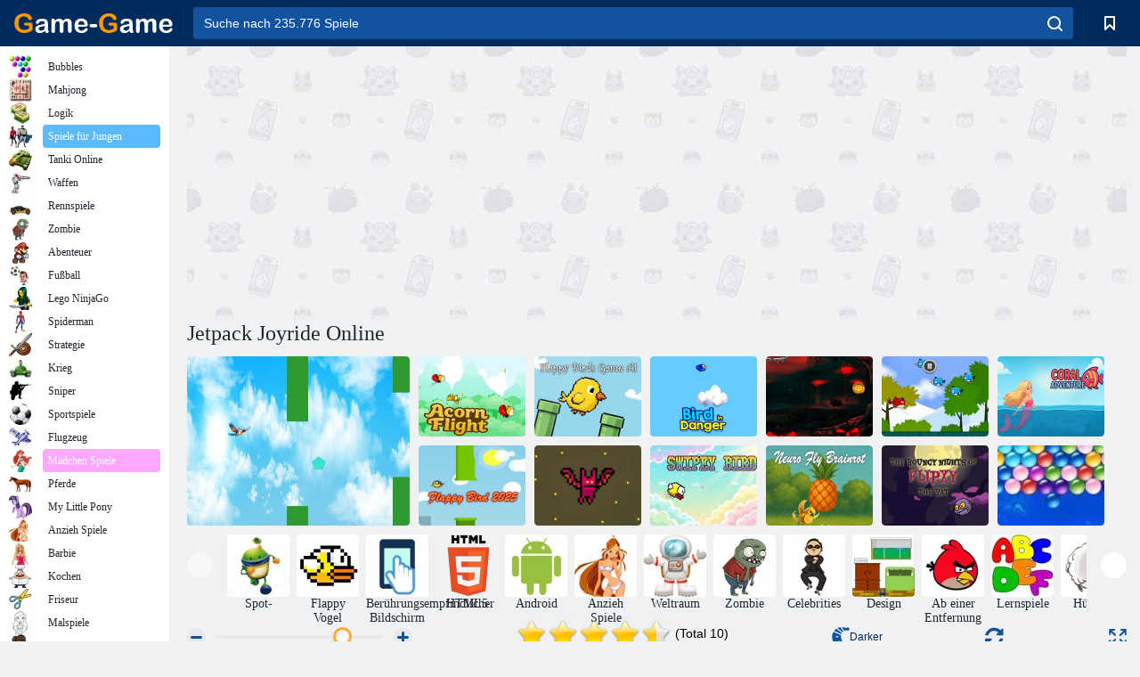

--- FILE ---
content_type: text/html
request_url: https://games.cdn.famobi.com/html5games/c/cannon-balls-3d/v230/?fg_domain=play.famobi.com&fg_aid=A-SU86Z&fg_uid=3ffa11c2-61da-4974-892b-473582253371&fg_pid=93d42260-3c31-4339-899b-bfd3d1fe0c79&fg_beat=475&original_ref=https%3A%2F%2Fgame-game.com.de%2F187130%2F
body_size: 943
content:
<!doctype html>
<html>
<head>
    <meta name='viewport' content='width=device-width, initial-scale=1, maximum-scale=1, minimum-scale=1, user-scalable=no' />
    <meta charset='utf-8'>
    <link rel="stylesheet" type="text/css" href="styles.css">
    <link rel="manifest" href="manifest.json">
    <style></style>
    <title>Cannon Balls 3D</title>

    <!-- ---------------- API Snippet ---------------- -->
       <script>
        window.famobi_gameID = "cannon-balls-3d"; // the actual GAMEID is added to the final version by Famobi
        window.famobi_gameJS = [
            "playcanvas-stable.min.js",
            "__settings__.js",
            "__modules__.js",
            "__start__.js",
            "__loading__.js"
        ];
        (function (document, url, fgJS, firstJS) {
            fgJS = document.createElement('script');
            firstJS = document.getElementsByTagName('script')[0];
            fgJS.src = url + encodeURIComponent(document.location.href);
            firstJS.parentNode.insertBefore(fgJS, firstJS);
        })(document, '/html5games/gameapi/v1.js?e=');         
    </script>

    <!-- ---------------- API Snippet end ------------- -->


</head>
<body>
</body>
</html>


--- FILE ---
content_type: text/html; charset=utf-8
request_url: https://www.google.com/recaptcha/api2/aframe
body_size: 184
content:
<!DOCTYPE HTML><html><head><meta http-equiv="content-type" content="text/html; charset=UTF-8"></head><body><script nonce="RVYdf-OOoMuTI7zk27FHzQ">/** Anti-fraud and anti-abuse applications only. See google.com/recaptcha */ try{var clients={'sodar':'https://pagead2.googlesyndication.com/pagead/sodar?'};window.addEventListener("message",function(a){try{if(a.source===window.parent){var b=JSON.parse(a.data);var c=clients[b['id']];if(c){var d=document.createElement('img');d.src=c+b['params']+'&rc='+(localStorage.getItem("rc::a")?sessionStorage.getItem("rc::b"):"");window.document.body.appendChild(d);sessionStorage.setItem("rc::e",parseInt(sessionStorage.getItem("rc::e")||0)+1);localStorage.setItem("rc::h",'1768904673226');}}}catch(b){}});window.parent.postMessage("_grecaptcha_ready", "*");}catch(b){}</script></body></html>